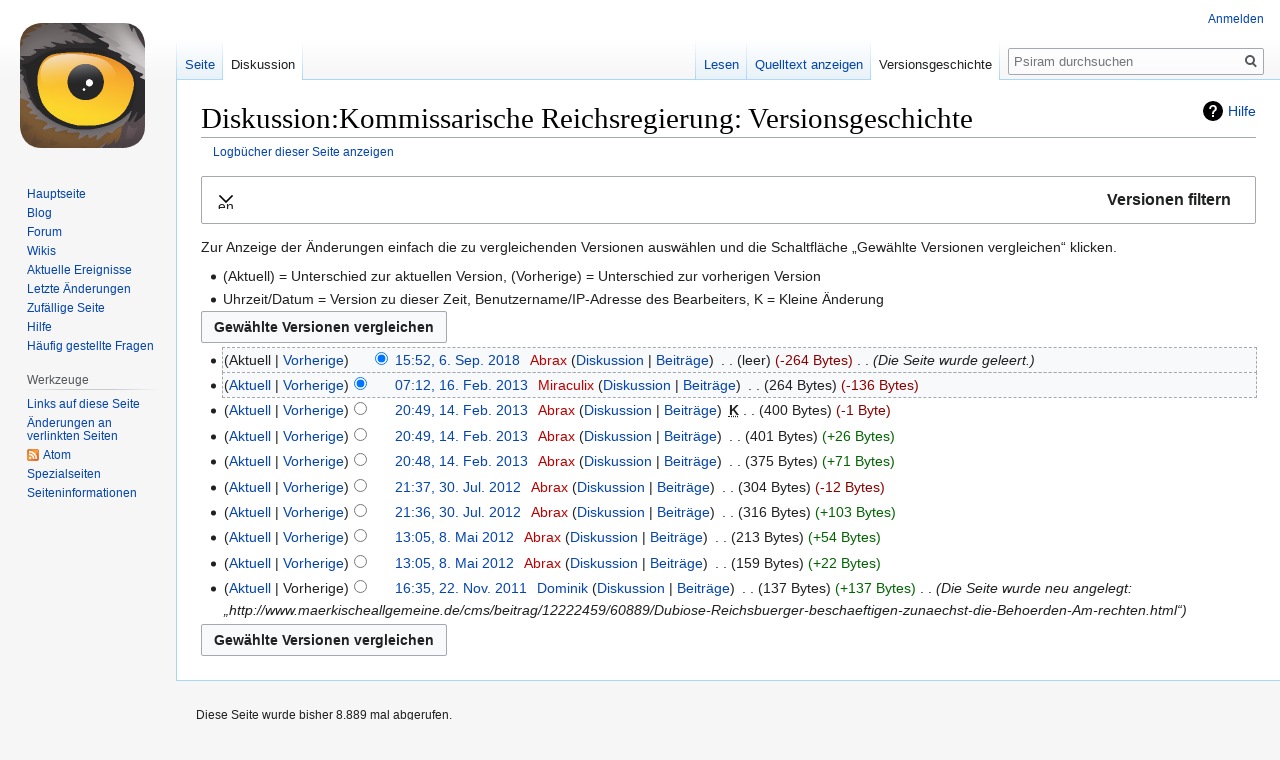

--- FILE ---
content_type: text/html; charset=UTF-8
request_url: https://www.psiram.com/de/index.php?title=Diskussion:Kommissarische_Reichsregierung&action=history
body_size: 7150
content:

<!DOCTYPE html>
<html class="client-nojs" lang="de" dir="ltr">
<head>
<meta charset="UTF-8"/>
<title>Diskussion:Kommissarische Reichsregierung: Versionsgeschichte – Psiram</title>
<script>document.documentElement.className="client-js";RLCONF={"wgBreakFrames":!1,"wgSeparatorTransformTable":[",\t.",".\t,"],"wgDigitTransformTable":["",""],"wgDefaultDateFormat":"dmy","wgMonthNames":["","Januar","Februar","März","April","Mai","Juni","Juli","August","September","Oktober","November","Dezember"],"wgRequestId":"647bf192f4401fcd792aeb00","wgCSPNonce":!1,"wgCanonicalNamespace":"Talk","wgCanonicalSpecialPageName":!1,"wgNamespaceNumber":1,"wgPageName":"Diskussion:Kommissarische_Reichsregierung","wgTitle":"Kommissarische Reichsregierung","wgCurRevisionId":162311,"wgRevisionId":0,"wgArticleId":8583,"wgIsArticle":!1,"wgIsRedirect":!1,"wgAction":"history","wgUserName":null,"wgUserGroups":["*"],"wgCategories":[],"wgPageContentLanguage":"de","wgPageContentModel":"wikitext","wgRelevantPageName":"Diskussion:Kommissarische_Reichsregierung","wgRelevantArticleId":8583,"wgIsProbablyEditable":!1,"wgRelevantPageIsProbablyEditable":!1,"wgRestrictionEdit":[],
"wgRestrictionMove":[],"wgVisualEditor":{"pageLanguageCode":"de","pageLanguageDir":"ltr","pageVariantFallbacks":"de"},"wgMFDisplayWikibaseDescriptions":{"search":!1,"nearby":!1,"watchlist":!1,"tagline":!1},"wgEditSubmitButtonLabelPublish":!1};RLSTATE={"site.styles":"ready","noscript":"ready","user.styles":"ready","user":"ready","user.options":"loading","mediawiki.interface.helpers.styles":"ready","mediawiki.action.history.styles":"ready","mediawiki.special.changeslist":"ready","mediawiki.helplink":"ready","oojs-ui-core.styles":"ready","oojs-ui.styles.indicators":"ready","mediawiki.widgets.styles":"ready","oojs-ui-core.icons":"ready","mediawiki.htmlform.ooui.styles":"ready","mediawiki.htmlform.styles":"ready","mediawiki.widgets.DateInputWidget.styles":"ready","skins.vector.styles.legacy":"ready","jquery.makeCollapsible.styles":"ready","mediawiki.ui.button":"ready","mediawiki.feedlink":"ready","ext.visualEditor.desktopArticleTarget.noscript":"ready"};RLPAGEMODULES=[
"mediawiki.action.history","mediawiki.htmlform","mediawiki.htmlform.ooui","mediawiki.widgets.DateInputWidget","site","mediawiki.page.startup","mediawiki.page.ready","jquery.makeCollapsible","skins.vector.legacy.js","ext.visualEditor.desktopArticleTarget.init","ext.visualEditor.targetLoader"];</script>
<script>(RLQ=window.RLQ||[]).push(function(){mw.loader.implement("user.options@1hzgi",function($,jQuery,require,module){/*@nomin*/mw.user.tokens.set({"patrolToken":"+\\","watchToken":"+\\","csrfToken":"+\\"});mw.user.options.set({"variant":"de"});
});});</script>
<link rel="stylesheet" href="/de/load.php?lang=de&amp;modules=ext.visualEditor.desktopArticleTarget.noscript%7Cjquery.makeCollapsible.styles%7Cmediawiki.action.history.styles%7Cmediawiki.feedlink%2Chelplink%7Cmediawiki.htmlform.ooui.styles%7Cmediawiki.htmlform.styles%7Cmediawiki.interface.helpers.styles%7Cmediawiki.special.changeslist%7Cmediawiki.ui.button%7Cmediawiki.widgets.DateInputWidget.styles%7Cmediawiki.widgets.styles%7Coojs-ui-core.icons%2Cstyles%7Coojs-ui.styles.indicators%7Cskins.vector.styles.legacy&amp;only=styles&amp;skin=vector"/>
<script async="" src="/de/load.php?lang=de&amp;modules=startup&amp;only=scripts&amp;raw=1&amp;skin=vector"></script>
<meta name="ResourceLoaderDynamicStyles" content=""/>
<link rel="stylesheet" href="/de/load.php?lang=de&amp;modules=site.styles&amp;only=styles&amp;skin=vector"/>
<meta name="generator" content="MediaWiki 1.35.7"/>
<meta name="robots" content="noindex,nofollow"/>
<link rel="shortcut icon" href="/favicon.ico"/>
<link rel="search" type="application/opensearchdescription+xml" href="/de/opensearch_desc.php" title="Psiram (de)"/>
<link rel="EditURI" type="application/rsd+xml" href="https://www.psiram.com/de/api.php?action=rsd"/>
<link rel="license" href="/de/index.php/Lizenz"/>
<link rel="alternate" type="application/atom+xml" title="Atom-Feed für „Diskussion:Kommissarische Reichsregierung“" href="/de/index.php?title=Diskussion:Kommissarische_Reichsregierung&amp;feed=atom&amp;action=history"/>
<link rel="alternate" type="application/atom+xml" title="Atom-Feed für „Psiram“" href="/de/index.php?title=Spezial:Letzte_%C3%84nderungen&amp;feed=atom"/>
<!--[if lt IE 9]><script src="/de/resources/lib/html5shiv/html5shiv.js"></script><![endif]-->
</head>
<body class="mediawiki ltr sitedir-ltr capitalize-all-nouns mw-hide-empty-elt ns-1 ns-talk page-Diskussion_Kommissarische_Reichsregierung rootpage-Diskussion_Kommissarische_Reichsregierung skin-vector action-history skin-vector-legacy minerva--history-page-action-enabled">
<div id="mw-page-base" class="noprint"></div>
<div id="mw-head-base" class="noprint"></div>
<div id="content" class="mw-body" role="main">
	<a id="top"></a>
	<div id="siteNotice" class="mw-body-content"></div>
	<div class="mw-indicators mw-body-content">
	<div id="mw-indicator-mw-helplink" class="mw-indicator"><a href="https://meta.wikimedia.org/wiki/Special:MyLanguage/Help:Page_history" target="_blank" class="mw-helplink">Hilfe</a></div>
	</div>
	<h1 id="firstHeading" class="firstHeading" lang="de">Diskussion:Kommissarische Reichsregierung: Versionsgeschichte</h1>
	<div id="bodyContent" class="mw-body-content">
		
		<div id="contentSub"><div class="mw-history-subtitle"><a href="/de/index.php?title=Spezial:Logbuch&amp;page=Diskussion%3AKommissarische+Reichsregierung" title="Spezial:Logbuch">Logbücher dieser Seite anzeigen</a></div></div>
		<div id="contentSub2"></div>
		
		<div id="jump-to-nav"></div>
		<a class="mw-jump-link" href="#mw-head">Zur Navigation springen</a>
		<a class="mw-jump-link" href="#searchInput">Zur Suche springen</a>
		<div id="mw-content-text"><div class='mw-htmlform-ooui-wrapper oo-ui-layout oo-ui-panelLayout oo-ui-panelLayout-padded oo-ui-panelLayout-framed'><form id='mw-history-searchform' action='/de/index.php' method='get' enctype='application/x-www-form-urlencoded' class='mw-htmlform mw-htmlform-ooui oo-ui-layout oo-ui-formLayout'><fieldset id='mw-history-search' class='oo-ui-layout oo-ui-labelElement oo-ui-fieldsetLayout mw-collapsible mw-collapsed'><legend role='button' class='oo-ui-fieldsetLayout-header mw-collapsible-toggle'><span class='oo-ui-iconElement-icon oo-ui-iconElement-noIcon'></span><span class='oo-ui-labelElement-label'>Versionen filtern</span><span aria-disabled='false' class='oo-ui-widget oo-ui-widget-enabled oo-ui-iconElement-icon oo-ui-icon-expand oo-ui-iconElement oo-ui-labelElement-invisible oo-ui-iconWidget'>Ausklappen</span><span aria-disabled='false' class='oo-ui-widget oo-ui-widget-enabled oo-ui-iconElement-icon oo-ui-icon-collapse oo-ui-iconElement oo-ui-labelElement-invisible oo-ui-iconWidget'>Einklappen</span></legend><div class='oo-ui-fieldsetLayout-group mw-collapsible-content'><div aria-disabled='false' class='oo-ui-widget oo-ui-widget-enabled'><div data-mw-modules='mediawiki.widgets.DateInputWidget' id='ooui-php-5' class='mw-htmlform-field-HTMLDateTimeField  mw-htmlform-datetime-field mw-htmlform-field-autoinfuse oo-ui-layout oo-ui-labelElement oo-ui-fieldLayout oo-ui-fieldLayout-align-top' data-ooui='{"_":"mw.htmlform.FieldLayout","fieldWidget":{"tag":"mw-input-date-range-to"},"align":"top","helpInline":true,"$overlay":true,"label":{"html":"Bis Datum:"},"classes":["mw-htmlform-field-HTMLDateTimeField"," mw-htmlform-datetime-field","mw-htmlform-field-autoinfuse"]}'><div class='oo-ui-fieldLayout-body'><span class='oo-ui-fieldLayout-header'><label for='ooui-php-3' class='oo-ui-labelElement-label'>Bis Datum:</label></span><div class='oo-ui-fieldLayout-field'><div id='mw-input-date-range-to' aria-disabled='false' class='oo-ui-widget oo-ui-widget-enabled oo-ui-inputWidget oo-ui-textInputWidget oo-ui-textInputWidget-type-text oo-ui-textInputWidget-php mw-widget-dateInputWidget' data-ooui='{"_":"mw.widgets.DateInputWidget","longDisplayFormat":false,"precision":"day","$overlay":true,"placeholder":"JJJJ-MM-TT","name":"date-range-to","inputId":"ooui-php-3"}'><input type='date' tabindex='0' aria-disabled='false' name='date-range-to' value='' placeholder='JJJJ-MM-TT' id='ooui-php-3' class='oo-ui-inputWidget-input' /><span class='oo-ui-iconElement-icon oo-ui-iconElement-noIcon'></span><span class='oo-ui-indicatorElement-indicator oo-ui-indicatorElement-noIndicator'></span></div></div></div></div><div id='ooui-php-6' class='mw-htmlform-field-HTMLTagFilter  oo-ui-layout oo-ui-labelElement oo-ui-fieldLayout oo-ui-fieldLayout-align-top' data-ooui='{"_":"mw.htmlform.FieldLayout","fieldWidget":{"tag":"tagfilter"},"align":"top","helpInline":true,"$overlay":true,"label":{"html":"&lt;a href=\"\/de\/index.php\/Spezial:Markierungen\" title=\"Spezial:Markierungen\"&gt;Markierungs&lt;\/a&gt;-Filter:"},"classes":["mw-htmlform-field-HTMLTagFilter",""]}'><div class='oo-ui-fieldLayout-body'><span class='oo-ui-fieldLayout-header'><label for='ooui-php-4' class='oo-ui-labelElement-label'><a href="/de/index.php/Spezial:Markierungen" title="Spezial:Markierungen">Markierungs</a>-Filter:</label></span><div class='oo-ui-fieldLayout-field'><div id='tagfilter' aria-disabled='false' class='oo-ui-widget oo-ui-widget-enabled oo-ui-inputWidget oo-ui-textInputWidget oo-ui-textInputWidget-type-text oo-ui-textInputWidget-php' data-ooui='{"_":"OO.ui.TextInputWidget","name":"tagfilter","inputId":"ooui-php-4"}'><input type='text' tabindex='0' aria-disabled='false' name='tagfilter' value='' id='ooui-php-4' class='oo-ui-inputWidget-input' /><span class='oo-ui-iconElement-icon oo-ui-iconElement-noIcon'></span><span class='oo-ui-indicatorElement-indicator oo-ui-indicatorElement-noIndicator'></span></div></div></div></div><input id="mw-input-title" name="title" type="hidden" value="Diskussion:Kommissarische_Reichsregierung"/>
<input id="mw-input-action" name="action" type="hidden" value="history"/>
<div class="mw-htmlform-submit-buttons">
<span aria-disabled='false' id='ooui-php-7' class='mw-htmlform-submit oo-ui-widget oo-ui-widget-enabled oo-ui-inputWidget oo-ui-buttonElement oo-ui-buttonElement-framed oo-ui-labelElement oo-ui-flaggedElement-primary oo-ui-flaggedElement-progressive oo-ui-buttonInputWidget' data-ooui='{"_":"OO.ui.ButtonInputWidget","type":"submit","value":"Versionen anzeigen","label":"Versionen anzeigen","flags":["primary","progressive"],"classes":["mw-htmlform-submit"]}'><button type='submit' tabindex='0' aria-disabled='false' value='Versionen anzeigen' class='oo-ui-inputWidget-input oo-ui-buttonElement-button'><span class='oo-ui-iconElement-icon oo-ui-iconElement-noIcon oo-ui-image-invert'></span><span class='oo-ui-labelElement-label'>Versionen anzeigen</span><span class='oo-ui-indicatorElement-indicator oo-ui-indicatorElement-noIndicator oo-ui-image-invert'></span></button></span></div>
</div></div></fieldset></form></div><div class="mw-history-legend">
<p>Zur Anzeige der Änderungen einfach die zu vergleichenden Versionen auswählen und die Schaltfläche „Gewählte Versionen vergleichen“ klicken.<br />
</p>
<ul><li>(Aktuell) = Unterschied zur aktuellen Version, (Vorherige) = Unterschied zur vorherigen Version</li>
<li>Uhrzeit/Datum = Version zu dieser Zeit, Benutzername/IP-Adresse des Bearbeiters, K = Kleine Änderung</li></ul>
</div><form action="/de/index.php" id="mw-history-compare">
<input type="hidden" value="Diskussion:Kommissarische_Reichsregierung" name="title"/>
<input type="hidden" value="historysubmit" name="action"/>
<input type="hidden" value="revision" name="type"/>
<div class="mw-history-compareselectedversions"><input class="historysubmit mw-history-compareselectedversions-button mw-ui-button" title="Unterschied zwischen zwei ausgewählten Versionen dieser Seite anzeigen [v]" accesskey="v" type="submit" value="Gewählte Versionen vergleichen"/>
</div><ul id="pagehistory">
<li data-mw-revid="162311"><span class="mw-history-histlinks mw-changeslist-links"><span>Aktuell</span><span><a href="/de/index.php?title=Diskussion:Kommissarische_Reichsregierung&amp;diff=162311&amp;oldid=104116" title="Diskussion:Kommissarische Reichsregierung">Vorherige</a></span></span><input type="radio" value="162311" style="visibility:hidden" name="oldid" id="mw-oldid-null" /><input type="radio" value="162311" checked="checked" name="diff" id="mw-diff-162311" /> <a href="/de/index.php?title=Diskussion:Kommissarische_Reichsregierung&amp;oldid=162311" class="mw-changeslist-date" title="Diskussion:Kommissarische Reichsregierung">15:52, 6. Sep. 2018</a>‎ <span class='history-user'><a href="/de/index.php?title=Benutzer:Abrax&amp;action=edit&amp;redlink=1" class="new mw-userlink" title="Benutzer:Abrax (Seite nicht vorhanden)"><bdi>Abrax</bdi></a> <span class="mw-usertoollinks mw-changeslist-links"><span><a href="/de/index.php/Benutzer_Diskussion:Abrax" class="mw-usertoollinks-talk" title="Benutzer Diskussion:Abrax">Diskussion</a></span> <span><a href="/de/index.php/Spezial:Beitr%C3%A4ge/Abrax" class="mw-usertoollinks-contribs" title="Spezial:Beiträge/Abrax">Beiträge</a></span></span></span>‎ <span class="mw-changeslist-separator"></span> <span class="history-size mw-diff-bytes">leer</span> <span dir="ltr" class="mw-plusminus-neg mw-diff-bytes" title="0 Bytes nach der Änderung">-264 Bytes</span>‎ <span class="mw-changeslist-separator"></span>  <span class="comment comment--without-parentheses">Die Seite wurde geleert.</span></li>
<li data-mw-revid="104116"><span class="mw-history-histlinks mw-changeslist-links"><span><a href="/de/index.php?title=Diskussion:Kommissarische_Reichsregierung&amp;diff=162311&amp;oldid=104116" title="Diskussion:Kommissarische Reichsregierung">Aktuell</a></span><span><a href="/de/index.php?title=Diskussion:Kommissarische_Reichsregierung&amp;diff=104116&amp;oldid=104085" title="Diskussion:Kommissarische Reichsregierung">Vorherige</a></span></span><input type="radio" value="104116" checked="checked" name="oldid" id="mw-oldid-104116" /><input type="radio" value="104116" name="diff" id="mw-diff-104116" /> <a href="/de/index.php?title=Diskussion:Kommissarische_Reichsregierung&amp;oldid=104116" class="mw-changeslist-date" title="Diskussion:Kommissarische Reichsregierung">07:12, 16. Feb. 2013</a>‎ <span class='history-user'><a href="/de/index.php?title=Benutzer:Miraculix&amp;action=edit&amp;redlink=1" class="new mw-userlink" title="Benutzer:Miraculix (Seite nicht vorhanden)"><bdi>Miraculix</bdi></a> <span class="mw-usertoollinks mw-changeslist-links"><span><a href="/de/index.php/Benutzer_Diskussion:Miraculix" class="mw-usertoollinks-talk" title="Benutzer Diskussion:Miraculix">Diskussion</a></span> <span><a href="/de/index.php/Spezial:Beitr%C3%A4ge/Miraculix" class="mw-usertoollinks-contribs" title="Spezial:Beiträge/Miraculix">Beiträge</a></span></span></span>‎ <span class="mw-changeslist-separator"></span> <span class="history-size mw-diff-bytes">264 Bytes</span> <span dir="ltr" class="mw-plusminus-neg mw-diff-bytes" title="264 Bytes nach der Änderung">-136 Bytes</span>‎</li>
<li data-mw-revid="104085"><span class="mw-history-histlinks mw-changeslist-links"><span><a href="/de/index.php?title=Diskussion:Kommissarische_Reichsregierung&amp;diff=162311&amp;oldid=104085" title="Diskussion:Kommissarische Reichsregierung">Aktuell</a></span><span><a href="/de/index.php?title=Diskussion:Kommissarische_Reichsregierung&amp;diff=104085&amp;oldid=104084" title="Diskussion:Kommissarische Reichsregierung">Vorherige</a></span></span><input type="radio" value="104085" name="oldid" id="mw-oldid-104085" /><input type="radio" value="104085" name="diff" id="mw-diff-104085" /> <a href="/de/index.php?title=Diskussion:Kommissarische_Reichsregierung&amp;oldid=104085" class="mw-changeslist-date" title="Diskussion:Kommissarische Reichsregierung">20:49, 14. Feb. 2013</a>‎ <span class='history-user'><a href="/de/index.php?title=Benutzer:Abrax&amp;action=edit&amp;redlink=1" class="new mw-userlink" title="Benutzer:Abrax (Seite nicht vorhanden)"><bdi>Abrax</bdi></a> <span class="mw-usertoollinks mw-changeslist-links"><span><a href="/de/index.php/Benutzer_Diskussion:Abrax" class="mw-usertoollinks-talk" title="Benutzer Diskussion:Abrax">Diskussion</a></span> <span><a href="/de/index.php/Spezial:Beitr%C3%A4ge/Abrax" class="mw-usertoollinks-contribs" title="Spezial:Beiträge/Abrax">Beiträge</a></span></span></span>‎ <abbr class="minoredit" title="Kleine Änderung">K</abbr> <span class="mw-changeslist-separator"></span> <span class="history-size mw-diff-bytes">400 Bytes</span> <span dir="ltr" class="mw-plusminus-neg mw-diff-bytes" title="400 Bytes nach der Änderung">-1 Byte</span>‎</li>
<li data-mw-revid="104084"><span class="mw-history-histlinks mw-changeslist-links"><span><a href="/de/index.php?title=Diskussion:Kommissarische_Reichsregierung&amp;diff=162311&amp;oldid=104084" title="Diskussion:Kommissarische Reichsregierung">Aktuell</a></span><span><a href="/de/index.php?title=Diskussion:Kommissarische_Reichsregierung&amp;diff=104084&amp;oldid=104083" title="Diskussion:Kommissarische Reichsregierung">Vorherige</a></span></span><input type="radio" value="104084" name="oldid" id="mw-oldid-104084" /><input type="radio" value="104084" name="diff" id="mw-diff-104084" /> <a href="/de/index.php?title=Diskussion:Kommissarische_Reichsregierung&amp;oldid=104084" class="mw-changeslist-date" title="Diskussion:Kommissarische Reichsregierung">20:49, 14. Feb. 2013</a>‎ <span class='history-user'><a href="/de/index.php?title=Benutzer:Abrax&amp;action=edit&amp;redlink=1" class="new mw-userlink" title="Benutzer:Abrax (Seite nicht vorhanden)"><bdi>Abrax</bdi></a> <span class="mw-usertoollinks mw-changeslist-links"><span><a href="/de/index.php/Benutzer_Diskussion:Abrax" class="mw-usertoollinks-talk" title="Benutzer Diskussion:Abrax">Diskussion</a></span> <span><a href="/de/index.php/Spezial:Beitr%C3%A4ge/Abrax" class="mw-usertoollinks-contribs" title="Spezial:Beiträge/Abrax">Beiträge</a></span></span></span>‎ <span class="mw-changeslist-separator"></span> <span class="history-size mw-diff-bytes">401 Bytes</span> <span dir="ltr" class="mw-plusminus-pos mw-diff-bytes" title="401 Bytes nach der Änderung">+26 Bytes</span>‎</li>
<li data-mw-revid="104083"><span class="mw-history-histlinks mw-changeslist-links"><span><a href="/de/index.php?title=Diskussion:Kommissarische_Reichsregierung&amp;diff=162311&amp;oldid=104083" title="Diskussion:Kommissarische Reichsregierung">Aktuell</a></span><span><a href="/de/index.php?title=Diskussion:Kommissarische_Reichsregierung&amp;diff=104083&amp;oldid=94456" title="Diskussion:Kommissarische Reichsregierung">Vorherige</a></span></span><input type="radio" value="104083" name="oldid" id="mw-oldid-104083" /><input type="radio" value="104083" name="diff" id="mw-diff-104083" /> <a href="/de/index.php?title=Diskussion:Kommissarische_Reichsregierung&amp;oldid=104083" class="mw-changeslist-date" title="Diskussion:Kommissarische Reichsregierung">20:48, 14. Feb. 2013</a>‎ <span class='history-user'><a href="/de/index.php?title=Benutzer:Abrax&amp;action=edit&amp;redlink=1" class="new mw-userlink" title="Benutzer:Abrax (Seite nicht vorhanden)"><bdi>Abrax</bdi></a> <span class="mw-usertoollinks mw-changeslist-links"><span><a href="/de/index.php/Benutzer_Diskussion:Abrax" class="mw-usertoollinks-talk" title="Benutzer Diskussion:Abrax">Diskussion</a></span> <span><a href="/de/index.php/Spezial:Beitr%C3%A4ge/Abrax" class="mw-usertoollinks-contribs" title="Spezial:Beiträge/Abrax">Beiträge</a></span></span></span>‎ <span class="mw-changeslist-separator"></span> <span class="history-size mw-diff-bytes">375 Bytes</span> <span dir="ltr" class="mw-plusminus-pos mw-diff-bytes" title="375 Bytes nach der Änderung">+71 Bytes</span>‎</li>
<li data-mw-revid="94456"><span class="mw-history-histlinks mw-changeslist-links"><span><a href="/de/index.php?title=Diskussion:Kommissarische_Reichsregierung&amp;diff=162311&amp;oldid=94456" title="Diskussion:Kommissarische Reichsregierung">Aktuell</a></span><span><a href="/de/index.php?title=Diskussion:Kommissarische_Reichsregierung&amp;diff=94456&amp;oldid=94455" title="Diskussion:Kommissarische Reichsregierung">Vorherige</a></span></span><input type="radio" value="94456" name="oldid" id="mw-oldid-94456" /><input type="radio" value="94456" name="diff" id="mw-diff-94456" /> <a href="/de/index.php?title=Diskussion:Kommissarische_Reichsregierung&amp;oldid=94456" class="mw-changeslist-date" title="Diskussion:Kommissarische Reichsregierung">21:37, 30. Jul. 2012</a>‎ <span class='history-user'><a href="/de/index.php?title=Benutzer:Abrax&amp;action=edit&amp;redlink=1" class="new mw-userlink" title="Benutzer:Abrax (Seite nicht vorhanden)"><bdi>Abrax</bdi></a> <span class="mw-usertoollinks mw-changeslist-links"><span><a href="/de/index.php/Benutzer_Diskussion:Abrax" class="mw-usertoollinks-talk" title="Benutzer Diskussion:Abrax">Diskussion</a></span> <span><a href="/de/index.php/Spezial:Beitr%C3%A4ge/Abrax" class="mw-usertoollinks-contribs" title="Spezial:Beiträge/Abrax">Beiträge</a></span></span></span>‎ <span class="mw-changeslist-separator"></span> <span class="history-size mw-diff-bytes">304 Bytes</span> <span dir="ltr" class="mw-plusminus-neg mw-diff-bytes" title="304 Bytes nach der Änderung">-12 Bytes</span>‎</li>
<li data-mw-revid="94455"><span class="mw-history-histlinks mw-changeslist-links"><span><a href="/de/index.php?title=Diskussion:Kommissarische_Reichsregierung&amp;diff=162311&amp;oldid=94455" title="Diskussion:Kommissarische Reichsregierung">Aktuell</a></span><span><a href="/de/index.php?title=Diskussion:Kommissarische_Reichsregierung&amp;diff=94455&amp;oldid=89338" title="Diskussion:Kommissarische Reichsregierung">Vorherige</a></span></span><input type="radio" value="94455" name="oldid" id="mw-oldid-94455" /><input type="radio" value="94455" name="diff" id="mw-diff-94455" /> <a href="/de/index.php?title=Diskussion:Kommissarische_Reichsregierung&amp;oldid=94455" class="mw-changeslist-date" title="Diskussion:Kommissarische Reichsregierung">21:36, 30. Jul. 2012</a>‎ <span class='history-user'><a href="/de/index.php?title=Benutzer:Abrax&amp;action=edit&amp;redlink=1" class="new mw-userlink" title="Benutzer:Abrax (Seite nicht vorhanden)"><bdi>Abrax</bdi></a> <span class="mw-usertoollinks mw-changeslist-links"><span><a href="/de/index.php/Benutzer_Diskussion:Abrax" class="mw-usertoollinks-talk" title="Benutzer Diskussion:Abrax">Diskussion</a></span> <span><a href="/de/index.php/Spezial:Beitr%C3%A4ge/Abrax" class="mw-usertoollinks-contribs" title="Spezial:Beiträge/Abrax">Beiträge</a></span></span></span>‎ <span class="mw-changeslist-separator"></span> <span class="history-size mw-diff-bytes">316 Bytes</span> <span dir="ltr" class="mw-plusminus-pos mw-diff-bytes" title="316 Bytes nach der Änderung">+103 Bytes</span>‎</li>
<li data-mw-revid="89338"><span class="mw-history-histlinks mw-changeslist-links"><span><a href="/de/index.php?title=Diskussion:Kommissarische_Reichsregierung&amp;diff=162311&amp;oldid=89338" title="Diskussion:Kommissarische Reichsregierung">Aktuell</a></span><span><a href="/de/index.php?title=Diskussion:Kommissarische_Reichsregierung&amp;diff=89338&amp;oldid=89336" title="Diskussion:Kommissarische Reichsregierung">Vorherige</a></span></span><input type="radio" value="89338" name="oldid" id="mw-oldid-89338" /><input type="radio" value="89338" name="diff" id="mw-diff-89338" /> <a href="/de/index.php?title=Diskussion:Kommissarische_Reichsregierung&amp;oldid=89338" class="mw-changeslist-date" title="Diskussion:Kommissarische Reichsregierung">13:05, 8. Mai 2012</a>‎ <span class='history-user'><a href="/de/index.php?title=Benutzer:Abrax&amp;action=edit&amp;redlink=1" class="new mw-userlink" title="Benutzer:Abrax (Seite nicht vorhanden)"><bdi>Abrax</bdi></a> <span class="mw-usertoollinks mw-changeslist-links"><span><a href="/de/index.php/Benutzer_Diskussion:Abrax" class="mw-usertoollinks-talk" title="Benutzer Diskussion:Abrax">Diskussion</a></span> <span><a href="/de/index.php/Spezial:Beitr%C3%A4ge/Abrax" class="mw-usertoollinks-contribs" title="Spezial:Beiträge/Abrax">Beiträge</a></span></span></span>‎ <span class="mw-changeslist-separator"></span> <span class="history-size mw-diff-bytes">213 Bytes</span> <span dir="ltr" class="mw-plusminus-pos mw-diff-bytes" title="213 Bytes nach der Änderung">+54 Bytes</span>‎</li>
<li data-mw-revid="89336"><span class="mw-history-histlinks mw-changeslist-links"><span><a href="/de/index.php?title=Diskussion:Kommissarische_Reichsregierung&amp;diff=162311&amp;oldid=89336" title="Diskussion:Kommissarische Reichsregierung">Aktuell</a></span><span><a href="/de/index.php?title=Diskussion:Kommissarische_Reichsregierung&amp;diff=89336&amp;oldid=81097" title="Diskussion:Kommissarische Reichsregierung">Vorherige</a></span></span><input type="radio" value="89336" name="oldid" id="mw-oldid-89336" /><input type="radio" value="89336" name="diff" id="mw-diff-89336" /> <a href="/de/index.php?title=Diskussion:Kommissarische_Reichsregierung&amp;oldid=89336" class="mw-changeslist-date" title="Diskussion:Kommissarische Reichsregierung">13:05, 8. Mai 2012</a>‎ <span class='history-user'><a href="/de/index.php?title=Benutzer:Abrax&amp;action=edit&amp;redlink=1" class="new mw-userlink" title="Benutzer:Abrax (Seite nicht vorhanden)"><bdi>Abrax</bdi></a> <span class="mw-usertoollinks mw-changeslist-links"><span><a href="/de/index.php/Benutzer_Diskussion:Abrax" class="mw-usertoollinks-talk" title="Benutzer Diskussion:Abrax">Diskussion</a></span> <span><a href="/de/index.php/Spezial:Beitr%C3%A4ge/Abrax" class="mw-usertoollinks-contribs" title="Spezial:Beiträge/Abrax">Beiträge</a></span></span></span>‎ <span class="mw-changeslist-separator"></span> <span class="history-size mw-diff-bytes">159 Bytes</span> <span dir="ltr" class="mw-plusminus-pos mw-diff-bytes" title="159 Bytes nach der Änderung">+22 Bytes</span>‎</li>
<li data-mw-revid="81097"><span class="mw-history-histlinks mw-changeslist-links"><span><a href="/de/index.php?title=Diskussion:Kommissarische_Reichsregierung&amp;diff=162311&amp;oldid=81097" title="Diskussion:Kommissarische Reichsregierung">Aktuell</a></span><span>Vorherige</span></span><input type="radio" value="81097" name="oldid" id="mw-oldid-81097" /><input type="radio" value="81097" name="diff" id="mw-diff-81097" /> <a href="/de/index.php?title=Diskussion:Kommissarische_Reichsregierung&amp;oldid=81097" class="mw-changeslist-date" title="Diskussion:Kommissarische Reichsregierung">16:35, 22. Nov. 2011</a>‎ <span class='history-user'><a href="/de/index.php/Benutzer:Dominik" class="mw-userlink" title="Benutzer:Dominik"><bdi>Dominik</bdi></a> <span class="mw-usertoollinks mw-changeslist-links"><span><a href="/de/index.php/Benutzer_Diskussion:Dominik" class="mw-usertoollinks-talk" title="Benutzer Diskussion:Dominik">Diskussion</a></span> <span><a href="/de/index.php/Spezial:Beitr%C3%A4ge/Dominik" class="mw-usertoollinks-contribs" title="Spezial:Beiträge/Dominik">Beiträge</a></span></span></span>‎ <span class="mw-changeslist-separator"></span> <span class="history-size mw-diff-bytes">137 Bytes</span> <span dir="ltr" class="mw-plusminus-pos mw-diff-bytes" title="137 Bytes nach der Änderung">+137 Bytes</span>‎ <span class="mw-changeslist-separator"></span>  <span class="comment comment--without-parentheses">Die Seite wurde neu angelegt: „http://www.maerkischeallgemeine.de/cms/beitrag/12222459/60889/Dubiose-Reichsbuerger-beschaeftigen-zunaechst-die-Behoerden-Am-rechten.html“</span></li>
</ul>
<div class="mw-history-compareselectedversions"><input class="historysubmit mw-history-compareselectedversions-button mw-ui-button" title="Unterschied zwischen zwei ausgewählten Versionen dieser Seite anzeigen [v]" accesskey="v" type="submit" value="Gewählte Versionen vergleichen"/>
</div></form></div><div class="printfooter">Abgerufen von „<a dir="ltr" href="https://www.psiram.com/de/index.php/Diskussion:Kommissarische_Reichsregierung">https://www.psiram.com/de/index.php/Diskussion:Kommissarische_Reichsregierung</a>“</div>
		<div id="catlinks" class="catlinks catlinks-allhidden" data-mw="interface"></div>
	</div>
</div>

<div id="mw-navigation">
	<h2>Navigationsmenü</h2>
	<div id="mw-head">
		<!-- Please do not use role attribute as CSS selector, it is deprecated. -->
<nav id="p-personal" class="vector-menu" aria-labelledby="p-personal-label" role="navigation" 
	 >
	<h3 id="p-personal-label">
		<span>Meine Werkzeuge</span>
	</h3>
	<!-- Please do not use the .body class, it is deprecated. -->
	<div class="body vector-menu-content">
		<!-- Please do not use the .menu class, it is deprecated. -->
		<ul class="vector-menu-content-list"><li id="pt-login"><a href="/de/index.php?title=Spezial:Anmelden&amp;returnto=Diskussion%3AKommissarische+Reichsregierung&amp;returntoquery=action%3Dhistory" title="Sich anzumelden wird gerne gesehen, ist jedoch nicht zwingend erforderlich. [o]" accesskey="o">Anmelden</a></li></ul>
		
	</div>
</nav>


		<div id="left-navigation">
			<!-- Please do not use role attribute as CSS selector, it is deprecated. -->
<nav id="p-namespaces" class="vector-menu vector-menu-tabs vectorTabs" aria-labelledby="p-namespaces-label" role="navigation" 
	 >
	<h3 id="p-namespaces-label">
		<span>Namensräume</span>
	</h3>
	<!-- Please do not use the .body class, it is deprecated. -->
	<div class="body vector-menu-content">
		<!-- Please do not use the .menu class, it is deprecated. -->
		<ul class="vector-menu-content-list"><li id="ca-nstab-main"><a href="/de/index.php/Kommissarische_Reichsregierung" class="mw-redirect" title="Seiteninhalt anzeigen [c]" accesskey="c">Seite</a></li><li id="ca-talk" class="selected"><a href="/de/index.php/Diskussion:Kommissarische_Reichsregierung" rel="discussion" title="Diskussion zum Seiteninhalt [t]" accesskey="t">Diskussion</a></li></ul>
		
	</div>
</nav>


			<!-- Please do not use role attribute as CSS selector, it is deprecated. -->
<nav id="p-variants" class="vector-menu-empty emptyPortlet vector-menu vector-menu-dropdown vectorMenu" aria-labelledby="p-variants-label" role="navigation" 
	 >
	<input type="checkbox" class="vector-menu-checkbox vectorMenuCheckbox" aria-labelledby="p-variants-label" />
	<h3 id="p-variants-label">
		<span>Varianten</span>
	</h3>
	<!-- Please do not use the .body class, it is deprecated. -->
	<div class="body vector-menu-content">
		<!-- Please do not use the .menu class, it is deprecated. -->
		<ul class="menu vector-menu-content-list"></ul>
		
	</div>
</nav>


		</div>
		<div id="right-navigation">
			<!-- Please do not use role attribute as CSS selector, it is deprecated. -->
<nav id="p-views" class="vector-menu vector-menu-tabs vectorTabs" aria-labelledby="p-views-label" role="navigation" 
	 >
	<h3 id="p-views-label">
		<span>Ansichten</span>
	</h3>
	<!-- Please do not use the .body class, it is deprecated. -->
	<div class="body vector-menu-content">
		<!-- Please do not use the .menu class, it is deprecated. -->
		<ul class="vector-menu-content-list"><li id="ca-view" class="collapsible"><a href="/de/index.php/Diskussion:Kommissarische_Reichsregierung">Lesen</a></li><li id="ca-viewsource" class="collapsible"><a href="/de/index.php?title=Diskussion:Kommissarische_Reichsregierung&amp;action=edit" title="Diese Seite ist geschützt. Ihr Quelltext kann dennoch angesehen und kopiert werden. [e]" accesskey="e">Quelltext anzeigen</a></li><li id="ca-history" class="collapsible selected"><a href="/de/index.php?title=Diskussion:Kommissarische_Reichsregierung&amp;action=history" title="Frühere Versionen dieser Seite [h]" accesskey="h">Versionsgeschichte</a></li></ul>
		
	</div>
</nav>


			<!-- Please do not use role attribute as CSS selector, it is deprecated. -->
<nav id="p-cactions" class="vector-menu-empty emptyPortlet vector-menu vector-menu-dropdown vectorMenu" aria-labelledby="p-cactions-label" role="navigation" 
	 >
	<input type="checkbox" class="vector-menu-checkbox vectorMenuCheckbox" aria-labelledby="p-cactions-label" />
	<h3 id="p-cactions-label">
		<span>Mehr</span>
	</h3>
	<!-- Please do not use the .body class, it is deprecated. -->
	<div class="body vector-menu-content">
		<!-- Please do not use the .menu class, it is deprecated. -->
		<ul class="menu vector-menu-content-list"></ul>
		
	</div>
</nav>


			<div id="p-search" role="search">
	<h3 >
		<label for="searchInput">Suche</label>
	</h3>
	<form action="/de/index.php" id="searchform">
		<div id="simpleSearch">
			<input type="search" name="search" placeholder="Psiram durchsuchen" title="Psiram durchsuchen [f]" accesskey="f" id="searchInput"/>
			<input type="hidden" name="title" value="Spezial:Suche">
			<input type="submit" name="fulltext" value="Suchen" title="Suche nach Seiten, die diesen Text enthalten" id="mw-searchButton" class="searchButton mw-fallbackSearchButton"/>
			<input type="submit" name="go" value="Seite" title="Gehe direkt zu der Seite mit genau diesem Namen, falls sie vorhanden ist." id="searchButton" class="searchButton"/>
		</div>
	</form>
</div>

		</div>
	</div>
	
<div id="mw-panel">
	<div id="p-logo" role="banner">
		<a  title="Hauptseite" class="mw-wiki-logo" href="/de/index.php/Hauptseite"></a>
	</div>
	<!-- Please do not use role attribute as CSS selector, it is deprecated. -->
<nav id="p-navigation" class="vector-menu vector-menu-portal portal portal-first" aria-labelledby="p-navigation-label" role="navigation" 
	 >
	<h3 id="p-navigation-label">
		<span>Navigation</span>
	</h3>
	<!-- Please do not use the .body class, it is deprecated. -->
	<div class="body vector-menu-content">
		<!-- Please do not use the .menu class, it is deprecated. -->
		<ul class="vector-menu-content-list"><li id="n-mainpage"><a href="/de/index.php/Hauptseite" title="Hauptseite anzeigen [z]" accesskey="z">Hauptseite</a></li><li id="n-Blog"><a href="//blog.psiram.com" rel="nofollow">Blog</a></li><li id="n-Forum"><a href="//forum.psiram.com" rel="nofollow">Forum</a></li><li id="n-Wikis"><a href="//www.psiram.com" rel="nofollow">Wikis</a></li><li id="n-currentevents"><a href="/de/index.php/Psiram:Aktuelle_Ereignisse" title="Hintergrundinformationen zu aktuellen Ereignissen">Aktuelle Ereignisse</a></li><li id="n-recentchanges"><a href="/de/index.php/Spezial:Letzte_%C3%84nderungen" title="Liste der letzten Änderungen in diesem Wiki [r]" accesskey="r">Letzte Änderungen</a></li><li id="n-randompage"><a href="/de/index.php/Spezial:Zuf%C3%A4llige_Seite" title="Zufällige Seite aufrufen [x]" accesskey="x">Zufällige Seite</a></li><li id="n-help"><a href="https://www.mediawiki.org/wiki/Special:MyLanguage/Help:Contents" title="Hilfeseite anzeigen">Hilfe</a></li><li id="n-FAQ"><a href="/de/index.php/H%C3%A4ufig_gestellte_Fragen">Häufig gestellte Fragen</a></li></ul>
		
	</div>
</nav>


	<!-- Please do not use role attribute as CSS selector, it is deprecated. -->
<nav id="p-tb" class="vector-menu vector-menu-portal portal" aria-labelledby="p-tb-label" role="navigation" 
	 >
	<h3 id="p-tb-label">
		<span>Werkzeuge</span>
	</h3>
	<!-- Please do not use the .body class, it is deprecated. -->
	<div class="body vector-menu-content">
		<!-- Please do not use the .menu class, it is deprecated. -->
		<ul class="vector-menu-content-list"><li id="t-whatlinkshere"><a href="/de/index.php/Spezial:Linkliste/Diskussion:Kommissarische_Reichsregierung" title="Liste aller Seiten, die hierher verlinken [j]" accesskey="j">Links auf diese Seite</a></li><li id="t-recentchangeslinked"><a href="/de/index.php/Spezial:%C3%84nderungen_an_verlinkten_Seiten/Diskussion:Kommissarische_Reichsregierung" rel="nofollow" title="Letzte Änderungen an Seiten, die von hier verlinkt sind [k]" accesskey="k">Änderungen an verlinkten Seiten</a></li><li id="feedlinks"><a href="/de/index.php?title=Diskussion:Kommissarische_Reichsregierung&amp;feed=atom&amp;action=history" id="feed-atom" rel="alternate" type="application/atom+xml" class="feedlink" title="Atom-Feed dieser Seite">Atom</a></li><li id="t-specialpages"><a href="/de/index.php/Spezial:Spezialseiten" title="Liste aller Spezialseiten [q]" accesskey="q">Spezialseiten</a></li><li id="t-info"><a href="/de/index.php?title=Diskussion:Kommissarische_Reichsregierung&amp;action=info" title="Weitere Informationen über diese Seite">Seiten­informationen</a></li></ul>
		
	</div>
</nav>


	
</div>

</div>

<footer id="footer" class="mw-footer" role="contentinfo" >
	<ul id="footer-info" >
		<li id="footer-info-0">Diese Seite wurde bisher 8.889 mal abgerufen.</li>
	</ul>
	<ul id="footer-places" >
		<li id="footer-places-privacy"><a href="/de/index.php/Psiram:Datenschutz" title="Psiram:Datenschutz">Datenschutz</a></li>
		<li id="footer-places-about"><a href="/de/index.php/Psiram:%C3%9Cber_Psiram" title="Psiram:Über Psiram">Über Psiram</a></li>
		<li id="footer-places-disclaimer"><a href="/de/index.php/Psiram:Impressum" title="Psiram:Impressum">Haftungsausschluss</a></li>
		<li id="footer-places-mobileview"><a href="https://www.psiram.com/de/index.php?title=Diskussion:Kommissarische_Reichsregierung&amp;action=history&amp;mobileaction=toggle_view_mobile" class="noprint stopMobileRedirectToggle">Mobile Ansicht</a></li>
	</ul>
	<ul id="footer-icons" class="noprint">
		<li id="footer-copyrightico"><img src="" alt="Creative Commons" width="88" height="31" loading="lazy"/></li>
		<li id="footer-poweredbyico"><a href="https://www.mediawiki.org/"><img src="/de/resources/assets/poweredby_mediawiki_88x31.png" alt="Powered by MediaWiki" srcset="/de/resources/assets/poweredby_mediawiki_132x47.png 1.5x, /de/resources/assets/poweredby_mediawiki_176x62.png 2x" width="88" height="31" loading="lazy"/></a></li>
	</ul>
	<div style="clear: both;"></div>
</footer>



<script>(RLQ=window.RLQ||[]).push(function(){mw.config.set({"wgBackendResponseTime":155});});</script></body><!-- Cached 20260122222627 -->
</html>
